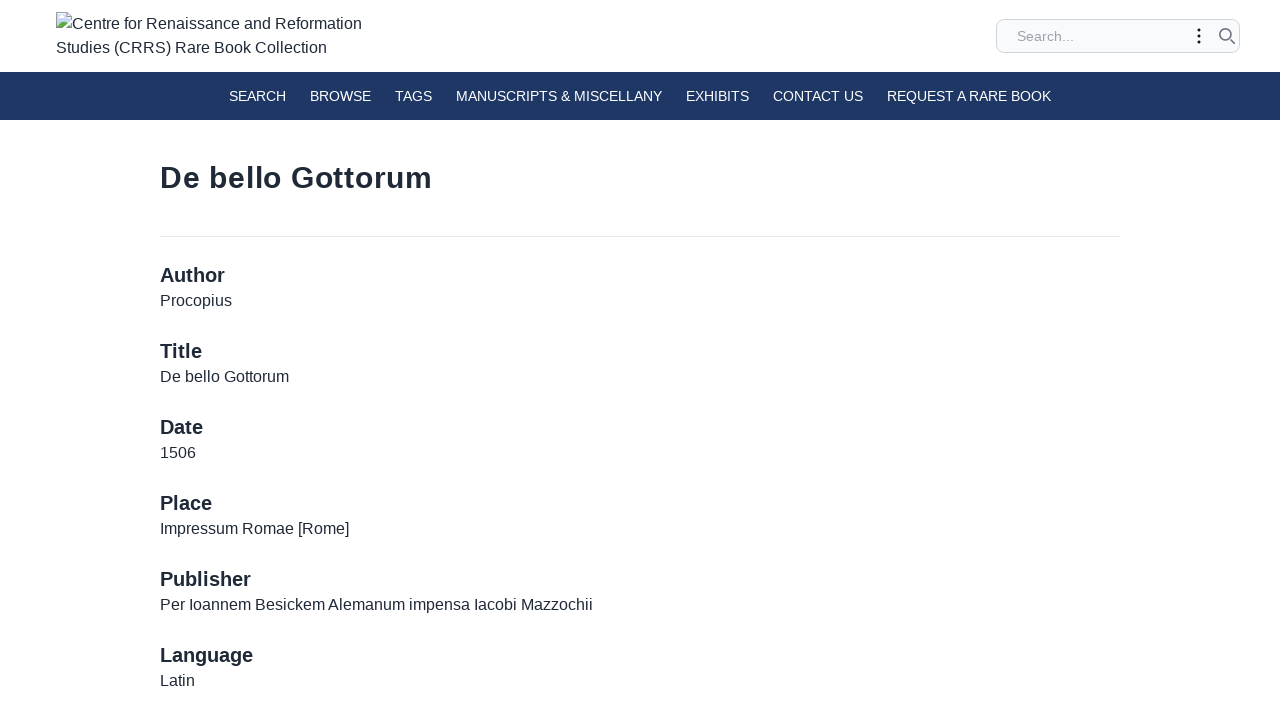

--- FILE ---
content_type: text/html; charset=utf-8
request_url: https://crrs.library.utoronto.ca/items/show/9635
body_size: 4169
content:
<!DOCTYPE html>
<html lang="en-US">
<head>
    <meta charset="utf-8">
    <meta http-equiv="X-UA-Compatible" content="IE=edge">
    <meta name="viewport" content="width=device-width, initial-scale=1.0">

   <meta http-equiv="Content-Type" content="text/html; charset=UTF-8">
    
    <!-- Will build the page <title> -->
        <title>De bello Gottorum &middot; Centre for Renaissance and Reformation Studies (CRRS) Rare Book Collection</title>
    <link rel="alternate" type="application/rss+xml" title="Omeka RSS Feed" href="/items/browse?output=rss2" /><link rel="alternate" type="application/atom+xml" title="Omeka Atom Feed" href="/items/browse?output=atom" />
    <!-- Will fire plugins that need to include their own files in <head> -->
    
     <!-- Need to add custom and third-party CSS files? Include them here -->


    <link href="/application/views/scripts/css/public.css?v=3.1.2" media="screen" rel="stylesheet" type="text/css" >
<link href="https://unpkg.com/swiper/swiper-bundle.min.css" media="all" rel="stylesheet" type="text/css" >
<link href="/themes/UTL-omeka/css/build/style.css?v=3.1.2" media="all" rel="stylesheet" type="text/css" >
    <!-- Need more JavaScript files? Include them here -->
    <script type="text/javascript" src="//ajax.googleapis.com/ajax/libs/jquery/3.6.0/jquery.min.js"></script>
<script type="text/javascript">
    //<!--
    window.jQuery || document.write("<script type=\"text\/javascript\" src=\"\/application\/views\/scripts\/javascripts\/vendor\/jquery.js?v=3.1.2\" charset=\"utf-8\"><\/script>")    //-->
</script>
<script type="text/javascript" src="//ajax.googleapis.com/ajax/libs/jqueryui/1.12.1/jquery-ui.min.js"></script>
<script type="text/javascript">
    //<!--
    window.jQuery.ui || document.write("<script type=\"text\/javascript\" src=\"\/application\/views\/scripts\/javascripts\/vendor\/jquery-ui.js?v=3.1.2\" charset=\"utf-8\"><\/script>")    //-->
</script>
<script type="text/javascript" src="/application/views/scripts/javascripts/vendor/jquery.ui.touch-punch.js"></script>
<script type="text/javascript">
    //<!--
    jQuery.noConflict();    //-->
</script>
<script type="text/javascript" src="https://cdn.jsdelivr.net/npm/swiper@10/swiper-bundle.min.js"></script>
<script type="text/javascript" src="/themes/UTL-omeka/javascripts/app.js?v=3.1.2"></script>    <!-- set the scene for config -->

</head>
<body class="items show">

     
<div class="container mx-auto">
<div class="topbar px-6 md:px-10 lg:px-10 py-3 flex flex-col justify-between space-y-4 lg:space-y-0 lg:flex-row items-center">
<div id="site-title" class="w-96 px-4">
<a href="https://crrs.library.utoronto.ca" ><img src="https://crrs.library.utoronto.ca/files/theme_uploads/4cda61b0e76578fc5e5fe2ab9d1d4860.png" alt="Centre for Renaissance and Reformation Studies (CRRS) Rare Book Collection" /></a>

</div>


<div class="space-y-6 md:space-x-2 md:space-y-0">
<!-- right side subnav item -->
<div id="search-container" role="search" class="">

<form id="search-form" name="search-form" action="/search" aria-label="Search" method="get">    <input type="text" name="query" id="query" value="" title="Search" class="bg-gray-50 outline-none focus:outline-none pl-4 text-sm" placeholder="Search...">        <div id="advanced-form" class="hidden">
        <fieldset id="query-types">
            <legend class="show-for-sr">Search using this query type:</legend>
            <label><input type="radio" name="query_type" id="query_type-keyword" value="keyword" checked="checked" class="px-1">Keyword</label><label><input type="radio" name="query_type" id="query_type-boolean" value="boolean" class="px-1">Boolean</label><label><input type="radio" name="query_type" id="query_type-exact_match" value="exact_match" class="px-1">Exact match</label>        </fieldset>
                <fieldset id="record-types">
            <legend class="show-for-sr">Search only these record types:</legend>
                        <input type="checkbox" name="record_types[]" id="record_types-Item" value="Item" checked="checked"> <label for="record_types-Item">Item</label>                    </fieldset>
                <p><a href="/items/search">Advanced Search (Items only)</a></p>
    </div>
    <button type="button" id="toggle-advanced-search" class="relative mr-2 expand advanced-toggle" aria-label="Toggle advanced options" title="Toggle advanced options">
        <svg xmlns="http://www.w3.org/2000/svg" fill="none" viewBox="0 0 24 24" stroke-width="1.5" stroke="currentColor" class="w-6 h-6 cursor-pointer">
                <path stroke-linecap="round" stroke-linejoin="round" d="M12 6.75a.75.75 0 110-1.5.75.75 0 010 1.5zM12 12.75a.75.75 0 110-1.5.75.75 0 010 1.5zM12 18.75a.75.75 0 110-1.5.75.75 0 010 1.5z" />
            </svg>
    </button>
      
    <button type="submit" aria-label="Submit search" title="Submit search" id="submit_search" class="relative search-button large-1" escape = false,>
    <svg class="w-4 h-4 text-gray-500 dark:text-gray-400" aria-hidden="true" xmlns="http://www.w3.org/2000/svg" fill="none" viewBox="0 0 20 20">
          <path stroke="currentColor" stroke-linecap="round" stroke-linejoin="round" stroke-width="2" d="m19 19-4-4m0-7A7 7 0 1 1 1 8a7 7 0 0 1 14 0Z"/>
        </svg>
</button>


</form>
 </div>


    </div>
</div>
</div>
<div class="navbar bg-primary">
<div class="menu-container container mx-auto">
<nav id="main-menu" class="relative px-2 lg:px-2 py-6 flex justify-between items-center bg-primary text-white text-sm uppercase">

		<div class="lg:hidden">
			<button class="navbar-burger flex items-center text-gray-100 p-3">
				<svg class="block h-4 w-4 fill-current" viewBox="0 0 20 20" xmlns="http://www.w3.org/2000/svg">
					<title>Mobile menu</title>
					<path d="M0 3h20v2H0V3zm0 6h20v2H0V9zm0 6h20v2H0v-2z"></path>
				</svg>
			</button>
		</div>
        <ul class="hidden absolute top-1/2 left-1/2 transform -translate-y-1/2 -translate-x-1/2 lg:mx-auto lg:flex lg:items-center lg:w-auto lg:space-x-6">
    <li>
        <a href="https://crrs.library.utoronto.ca/items/search">Search</a>
    </li>
    <li>
        <a href="/items/browse">Browse</a>
    </li>
    <li>
        <a href="https://crrs.library.utoronto.ca/items/tags">Tags</a>
    </li>
    <li>
        <a href="/manuscripts">Manuscripts &amp; Miscellany</a>
    </li>
    <li>
        <a href="/exhibits">Exhibits</a>
    </li>
    <li>
        <a href="/contact-us">Contact Us</a>
    </li>
    <li>
        <a href="/requests">Request a Rare Book</a>
    </li>
</ul>	</nav>
	<div class="navbar-menu relative z-50 hidden">
		<div class="navbar-backdrop fixed inset-0 bg-gray-800 opacity-25"></div>
		<nav class="fixed top-0 left-0 bottom-0 flex flex-col w-5/6 max-w-sm py-6 px-6 bg-white border-r overflow-y-auto">
			<div class="flex items-center mb-8">
			<div id="site-title" class="w-96"><a href="https://crrs.library.utoronto.ca" class=""><img src="https://crrs.library.utoronto.ca/files/theme_uploads/4cda61b0e76578fc5e5fe2ab9d1d4860.png" alt="Centre for Renaissance and Reformation Studies (CRRS) Rare Book Collection" /></a>
</div>

				<button class="navbar-close">
					<svg class="h-6 w-6 text-gray-100 cursor-pointer hover:text-gray-500" xmlns="http://www.w3.org/2000/svg" fill="none" viewBox="0 0 24 24" stroke="currentColor">
						<path stroke-linecap="round" stroke-linejoin="round" stroke-width="2" d="M6 18L18 6M6 6l12 12"></path>
					</svg>
				</button>
			</div>
			<div> 
                <ul>
    <li>
        <a href="https://crrs.library.utoronto.ca/items/search">Search</a>
    </li>
    <li>
        <a href="/items/browse">Browse</a>
    </li>
    <li>
        <a href="https://crrs.library.utoronto.ca/items/tags">Tags</a>
    </li>
    <li>
        <a href="/manuscripts">Manuscripts &amp; Miscellany</a>
    </li>
    <li>
        <a href="/exhibits">Exhibits</a>
    </li>
    <li>
        <a href="/contact-us">Contact Us</a>
    </li>
    <li>
        <a href="/requests">Request a Rare Book</a>
    </li>
</ul>            
				 
		</nav>

</div>
</div> <!-- end of menu container -->
</div><!-- end of navbar -->

<main id="content" role="main" class="item-styles">


   
 
                

<div class="container mx-auto px-4 lg:px-40">
<header class="">

<h1 class="page-title py-10">De bello Gottorum</h1>
</header>
<hr />
<div class="metadata pb-20">
<div class="element-set">
            <div id="zotero-author" class="element">
        <h3>Author</h3>
                    <div class="element-text">Procopius</div>
            </div><!-- end element -->
        <div id="zotero-title" class="element">
        <h3>Title</h3>
                    <div class="element-text">De bello Gottorum</div>
            </div><!-- end element -->
        <div id="zotero-date" class="element">
        <h3>Date</h3>
                    <div class="element-text">1506</div>
            </div><!-- end element -->
        <div id="zotero-place" class="element">
        <h3>Place</h3>
                    <div class="element-text">Impressum Romae [Rome]</div>
            </div><!-- end element -->
        <div id="zotero-publisher" class="element">
        <h3>Publisher</h3>
                    <div class="element-text">Per Ioannem Besickem Alemanum impensa Iacobi Mazzochii</div>
            </div><!-- end element -->
        <div id="zotero-language" class="element">
        <h3>Language</h3>
                    <div class="element-text">Latin</div>
            </div><!-- end element -->
        <div id="zotero-contributor" class="element">
        <h3>Contributor</h3>
                    <div class="element-text">TRANSLATOR:<br />
<br />
Cristoforo Persona</div>
            </div><!-- end element -->
        <div id="zotero-note" class="element">
        <h3>Note</h3>
                    <div class="element-text">CONTENT:<br />
<br />
Translated by Christophorus Persona.<br />
Errata on p. [267-270].<br />
Author&#039;s name precedes title on t.-p.<br />
<br />
FORMAT:<br />
<br />
[270] p. ; 30 cm. (fol.)</div>
            </div><!-- end element -->
        <div id="zotero-archive-location" class="element">
        <h3>Archive Location</h3>
                    <div class="element-text"><a href="https://librarysearch.library.utoronto.ca/permalink/01UTORONTO_INST/14bjeso/alma991106358715706196" target="_blank" rel="noopener">UTL Record</a></div>
            </div><!-- end element -->
        <div id="zotero-library-catalog" class="element">
        <h3>Library Catalog</h3>
                    <div class="element-text"><a href="https://crrs.ca/rare_books/crrs-rare-book-retrieval-requests/" target="_blank" rel="noopener">TO REQUEST, CLICK HERE</a></div>
            </div><!-- end element -->
        <div id="zotero-num-pages" class="element">
        <h3>Num Pages</h3>
                    <div class="element-text">270</div>
            </div><!-- end element -->
        <div id="zotero-call-number" class="element">
        <h3>Call Number</h3>
                    <div class="element-text">PA5340 .D42 1506</div>
                    <div class="element-text">Rare Book Oversize</div>
            </div><!-- end element -->
        <div id="zotero-item-type" class="element">
        <h3>Item Type</h3>
                    <div class="element-text">Book</div>
            </div><!-- end element -->
    </div><!-- end element-set -->


<!-- If the item belongs to a collection, the following creates a link to that collection. -->
<div id="collection" class="element">
    <h3>Collection</h3>
    <div class="element-text"><a href="/collections/show/11">Early Modern Books</a></div>
</div>

<!-- The following prints a list of all tags associated with the item -->
<div id="item-tags" class="element">
    <h3>Tags</h3>
    <div class="element-text"><a href="/items/browse?tags=1500-1599" rel="tag">1500-1599</a>, <a href="/items/browse?tags=Gothic+War++535-555" rel="tag">Gothic War  535-555</a>, <a href="/items/browse?tags=Goths" rel="tag">Goths</a>, <a href="/items/browse?tags=History" rel="tag">History</a>, <a href="/items/browse?tags=Italy" rel="tag">Italy</a>, <a href="/items/browse?tags=Rome+%28Italy%29" rel="tag">Rome (Italy)</a></div>
</div>

<!-- The following prints a citation for this item. -->
<div id="item-citation" class="element">
    <h3>Citation</h3>
    <div class="element-text">Procopius, &#8220;De bello Gottorum,&#8221; <em>Centre for Renaissance and Reformation Studies (CRRS) Rare Book Collection</em>, accessed January 28, 2026, <span class="citation-url">https://crrs.library.utoronto.ca/items/show/9635</span>.</div>
</div>

<div id="item-output-formats" class="element">
    <h3>Output Formats</h3>
    <div class="element-text">            <ul id="output-format-list">
                                <li><a href="/items/show/9635?output=atom">atom</a></li>
                                <li><a href="/items/show/9635?output=dcmes-xml">dcmes-xml</a></li>
                                <li><a href="/items/show/9635?output=json">json</a></li>
                                <li><a href="/items/show/9635?output=omeka-xml">omeka-xml</a></li>
                </ul>
    </div>
</div>

<div class="facet-by-metadata"><h2></h2><form enctype="application/x-www-form-urlencoded" action="/facet-by-metadata" method="post">
<dt id="elements-label">&#160;</dt>
<dd id="elements-element">
<label><input type="checkbox" name="elements[]" id="elements-50" value="50">Title: De bello Gottorum</label><br><label><input type="checkbox" name="elements[]" id="elements-39" value="39">Creator: Procopius</label><br><label><input type="checkbox" name="elements[]" id="elements-45" value="45">Publisher: Per Ioannem Besickem Alemanum impensa Iacobi Mazzochii</label><br><label><input type="checkbox" name="elements[]" id="elements-40" value="40">Date: 1506</label><br><label><input type="checkbox" name="elements[]" id="elements-54" value="54">Author: Procopius</label><br><label><input type="checkbox" name="elements[]" id="elements-178" value="178">Title: De bello Gottorum</label><br><label><input type="checkbox" name="elements[]" id="elements-110" value="110">Date: 1506</label><br><label><input type="checkbox" name="elements[]" id="elements-149" value="149">Place: Impressum Romae [Rome]</label><br><label><input type="checkbox" name="elements[]" id="elements-158" value="158">Publisher: Per Ioannem Besickem Alemanum impensa Iacobi Mazzochii</label></dd>

<input type="hidden" name="item_id" value="9635" id="item_id">
<div>
<input type="submit" name="Find" id="Find" value="Find"></div></form></div>




</div>
<nav>
    <hr />
    <ul class="item-pagination navigation flex justify-between list-none py-6">
            <li id="previous-item" class="previous button bg-primary hover:bg-primary text-white px-4 py-1 rounded-sm text-sm uppercase">
            <a href="/items/show/9634">&larr; Previous Item</a>        </li>
                <li id="next-item" class="next button bg-primary hover:bg-primary text-white px-4 py-1 rounded-sm text-sm uppercase">
            <a href="/items/show/9636">Next Item &rarr;</a>        </li>
    </ul>

</nav> 
</div>

</main><!-- end content -->

    </div><!-- end wrap -->


    <footer class="bg-primary text-white w-full mt-auto">
    <div class="container mx-auto p-4 md:flex md:items-center md:justify-between">
   
       

 <nav id="footer-navigation" role="navigation" class="">
    <ul class="text-sm lg:flex lg:items-center lg:w-auto lg:space-x-6 align-middle">
    <li>
        <a href="https://crrs.library.utoronto.ca/items/search">Search</a>
    </li>
    <li>
        <a href="/items/browse">Browse</a>
    </li>
    <li>
        <a href="https://crrs.library.utoronto.ca/items/tags">Tags</a>
    </li>
    <li>
        <a href="/manuscripts">Manuscripts &amp; Miscellany</a>
    </li>
    <li>
        <a href="/exhibits">Exhibits</a>
    </li>
    <li>
        <a href="/contact-us">Contact Us</a>
    </li>
    <li>
        <a href="/requests">Request a Rare Book</a>
    </li>
</ul>
</nav>

       
  
  
      </div>
 
        </footer>
<!-- end footer -->


</body>
</html>
